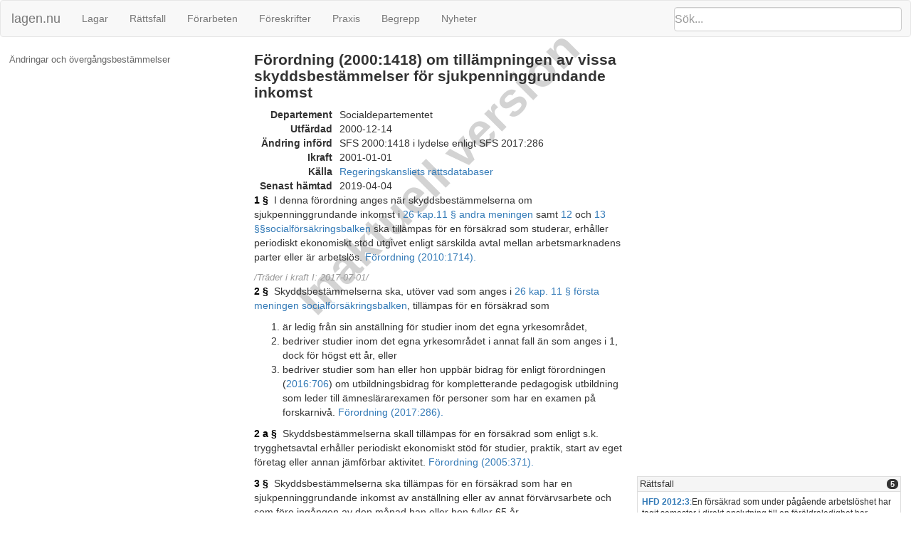

--- FILE ---
content_type: text/html; charset=utf-8
request_url: https://lagen.nu/2000:1418/konsolidering/2017:286
body_size: 32142
content:
<!DOCTYPE html SYSTEM "about:legacy-compat">
<html>
  <head>
    <meta charset="utf-8"/>
    <meta http-equiv="X-UA-Compatible" content="IE=edge"/>
    <meta name="viewport" content="width=device-width, initial-scale=1"/>
    <title>Förordning (2000:1418) om tillämpningen av vissa skyddsbestämmelser för sjukpenninggrundande inkomst | Lagen.nu
  </title>
    <link rel="stylesheet" href="https://maxcdn.bootstrapcdn.com/bootstrap/3.3.7/css/bootstrap.min.css" integrity="sha384-BVYiiSIFeK1dGmJRAkycuHAHRg32OmUcww7on3RYdg4Va+PmSTsz/K68vbdEjh4u" crossorigin="anonymous"/>
    <link rel="stylesheet" href="../../rsrc/css/ferenda.css"/>
    <link rel="stylesheet" href="../../rsrc/css/swedishlegalsource.css"/>
    <link rel="stylesheet" href="../../rsrc/css/sfs.css"/>
    <link rel="stylesheet" href="../../rsrc/css/pdfview.css"/>
    <script type="text/javascript">
      var _paq = _paq || [];
      /* tracker methods like "setCustomDimension" should be called before "trackPageView" */
      _paq.push(['disableCookies']);
      _paq.push(['disableBrowserFeatureDetection']);
      _paq.push(['trackPageView']);
      /* _paq.push(['enableLinkTracking']); */
      (function() {
      var u="//lagen.nu/matomo/";
      _paq.push(['setTrackerUrl', u+'matomo.php']);
      _paq.push(['setSiteId', '1']);
      var d=document, g=d.createElement('script'), s=d.getElementsByTagName('script')[0];
      g.type='text/javascript'; g.async=true; g.defer=true; g.src=u+'piwik.js'; s.parentNode.insertBefore(g,s);
      })();
    </script>
  </head>
  <body class="sfs" data-spy="scroll" data-target="#toc">
    <nav class="navbar navbar-default">
      <div class="container-fluid">
        <div class="navbar-header">
          <button type="button" class="navbar-toggle collapsed" data-toggle="collapse" data-target="#bs-example-navbar-collapse-1" aria-expanded="false">
            <span class="sr-only">Toggle navigation</span>
            <span class="icon-bar">‌</span>
            <span class="icon-bar">‌</span>
            <span class="icon-bar">‌</span>
          </button>
          <form id="search" class="navbar-form" role="search" action="/search/">
            <input type="search" class="form-control typeahead" placeholder="Sök..." name="q"/>
            <input type="submit" value="Sök" class="invisible"/>
            <div class="input-group-btn">
              <button class="btn btn-default" type="button">
                <i class="glyphicon glyphicon-search">⁠</i>
              </button>
            </div>
          </form>
          <a class="navbar-brand" href="https://lagen.nu/">lagen.nu</a>
        </div>
        <div class="collapse navbar-collapse" id="bs-example-navbar-collapse-1">
          <ul class="nav navbar-nav">
            <li>
              <a href="https://lagen.nu/dataset/sfs">Lagar</a>
            </li>
            <li>
              <a href="https://lagen.nu/dataset/dv">Rättsfall</a>
            </li>
            <li>
              <a href="https://lagen.nu/dataset/forarbeten">Förarbeten</a>
            </li>
            <li>
              <a href="https://lagen.nu/dataset/myndfs">Föreskrifter</a>
            </li>
            <li>
              <a href="https://lagen.nu/dataset/myndprax">Praxis</a>
            </li>
            <li>
              <a href="https://lagen.nu/dataset/keyword">Begrepp</a>
            </li>
            <li>
              <a href="https://lagen.nu/dataset/sitenews">Nyheter</a>
            </li>
          </ul>
        </div>
      </div>
    </nav>
    <div class="row row-offcanvas row-offcanvas-left">
      <div class="col-sm-3 sidebar-offcanvas" id="sidebar">
        <div class="slidebutton" data-toggle="offcanvas">
          <div class="inner-slidebutton">
            <span class="glyphicon glyphicon-option-vertical">⁠</span>
          </div>
        </div>
        <nav id="toc" data-spy="affix" data-toggle="toc" data-offset-top="70">
          <ul class="nav">
            <li>
              <a href="#L">Ändringar och övergångsbestämmelser</a>
              <ul class="nav">
                <li>
                  <a href="#L2000-1418">SFS 2000:1418</a>
                </li>
                <li>
                  <a href="#L2000-1419">SFS 2000:1419</a>
                </li>
                <li>
                  <a href="#L2002-900">SFS 2002:900</a>
                </li>
                <li>
                  <a href="#L2004-908">SFS 2004:908</a>
                </li>
                <li>
                  <a href="#L2005-371">SFS 2005:371</a>
                </li>
                <li>
                  <a href="#L2006-1451">SFS 2006:1451</a>
                </li>
                <li>
                  <a href="#L2008-554">SFS 2008:554</a>
                </li>
                <li>
                  <a href="#L2010-1714">SFS 2010:1714</a>
                </li>
                <li>
                  <a href="#L2015-120">SFS 2015:120</a>
                </li>
                <li>
                  <a href="#L2016-708">SFS 2016:708</a>
                </li>
                <li>
                  <a href="#L2017-286">SFS 2017:286</a>
                </li>
                <li>
                  <a href="#L2017-535">SFS 2017:535</a>
                </li>
                <li>
                  <a href="#L2017-835">SFS 2017:835</a>
                </li>
                <li>
                  <a href="#L2018-671">SFS 2018:671</a>
                </li>
                <li>
                  <a href="#L2018-1516">SFS 2018:1516</a>
                </li>
              </ul>
            </li>
          </ul>
        </nav>
      </div>
      <article class="col-sm-9">
        <div class="row">
          <div class="watermark">
            <p>Inaktuell version</p>
          </div>
          <section id="top" class="col-sm-7">
            <h1>Förordning (2000:1418) om tillämpningen av vissa skyddsbestämmelser för sjukpenninggrundande inkomst</h1>
            <dl id="refs-dokument" class="dl-horizontal">
              <dt>Departement</dt>
              <dd>Socialdepartementet</dd>
              <dt>Utfärdad</dt>
              <dd>2000-12-14</dd>
              <dt>Ändring införd</dt>
              <dd>SFS 2000:1418 i lydelse enligt SFS 2017:286<div class="docversions"/></dd>
              <dt>Ikraft</dt>
              <dd>2001-01-01</dd>
              <dt>Källa</dt>
              <dd rel="dcterms:publisher" resource="http://lagen.nu/org/2008/regeringskansliet">
                <a href="http://rkrattsbaser.gov.se/sfst?bet=2000:1418">Regeringskansliets rättsdatabaser</a>
              </dd>
              <dt>Senast hämtad</dt>
              <dd>2019-04-04</dd>
            </dl>
          </section>
        </div>
        <div class="row" about="#P1">
          <section id="P1" class="col-sm-7">
            <span rel="dcterms:isPartOf" href="https://lagen.nu/2000:1418"/>
            <p id="P1S1" about="#P1S1"><a href="#P1S1" class="paragrafbeteckning" title="Permalänk till detta stycke">1 §</a> 
	  I denna förordning anges när skyddsbestämmelserna om sjukpenninggrundande inkomst i <a href="https://lagen.nu/2010:110#K26" rel="dcterms:references">26 kap.</a><a href="https://lagen.nu/2010:110#K26P11M2" rel="dcterms:references">11 § andra meningen</a> samt <a href="https://lagen.nu/2010:110#K26P12" rel="dcterms:references">12</a> och <a href="https://lagen.nu/2010:110#K26P13" rel="dcterms:references">13 §§</a><a href="https://lagen.nu/2010:110" rel="dcterms:references">socialförsäkringsbalken</a> ska tillämpas för en försäkrad som studerar, erhåller periodiskt ekonomiskt stöd utgivet enligt särskilda avtal mellan arbetsmarknadens parter eller är arbetslös. <a href="https://lagen.nu/2000:1418#L2010:1714" rel="dcterms:references">Förordning (2010:1714).</a></p>
          </section>
        </div>
        <div class="row" about="#P2">
          <section id="P2" class="col-sm-7">
            <p class="andringsdatum">/Träder i kraft I: 2017-07-01/</p>
            <span content="2017-07-01" rel="rinfoex:ikrafttrader" datatype="xsd:date"/>
            <span rel="dcterms:isPartOf" href="https://lagen.nu/2000:1418"/>
            <p id="P2S1" about="#P2S1"><a href="#P2S1" class="paragrafbeteckning" title="Permalänk till detta stycke">2 §</a> 
	  Skyddsbestämmelserna ska, utöver vad som anges i <a href="https://lagen.nu/2010:110#K26P11M1" rel="dcterms:references">26 kap. 11 § första meningen socialförsäkringsbalken</a>, tillämpas för en försäkrad som<ol class="numreradlista"><li id="P2S1N1" about="https://lagen.nu/2000:1418#P2S1N1" data-ordinal="1">är ledig från sin anställning för studier inom det egna  yrkesområdet,</li><li id="P2S1N2" about="https://lagen.nu/2000:1418#P2S1N2" data-ordinal="2">bedriver studier inom det egna yrkesområdet i annat fall  än som anges i 1, dock för högst ett år, eller</li><li id="P2S1N3" about="https://lagen.nu/2000:1418#P2S1N3" data-ordinal="3">bedriver studier som han eller hon uppbär bidrag för  enligt förordningen (<a href="https://lagen.nu/2016:706" rel="dcterms:references">2016:706</a>) om utbildningsbidrag för  kompletterande pedagogisk utbildning som leder till  ämneslärarexamen för personer som har en examen på  forskarnivå. <a href="https://lagen.nu/2000:1418#L2017:286" rel="dcterms:references">Förordning (2017:286).</a></li></ol></p>
          </section>
        </div>
        <div class="row" about="#P2a">
          <section id="P2a" class="col-sm-7">
            <span rel="dcterms:isPartOf" href="https://lagen.nu/2000:1418"/>
            <p id="P2aS1" about="#P2aS1"><a href="#P2aS1" class="paragrafbeteckning" title="Permalänk till detta stycke">2 a §</a> 
	  Skyddsbestämmelserna skall tillämpas för en försäkrad som enligt s.k. trygghetsavtal erhåller periodiskt ekonomiskt stöd för studier, praktik, start av eget företag eller annan jämförbar aktivitet. <a href="https://lagen.nu/2000:1418#L2005:371" rel="dcterms:references">Förordning (2005:371).</a></p>
          </section>
        </div>
        <div class="row" about="#P3">
          <section id="P3" class="col-sm-7">
            <span rel="dcterms:isPartOf" href="https://lagen.nu/2000:1418"/>
            <p id="P3S1" about="#P3S1"><a href="#P3S1" class="paragrafbeteckning" title="Permalänk till detta stycke">3 §</a> 
	  Skyddsbestämmelserna ska tillämpas för en försäkrad som har en sjukpenninggrundande inkomst av anställning eller av annat förvärvsarbete och som före ingången av den månad han eller hon fyller 65 år<ol class="numreradlista"><li id="P3S1N1" about="https://lagen.nu/2000:1418#P3S1N1" data-ordinal="1">är helt eller delvis arbetslös,</li><li id="P3S1N2" about="https://lagen.nu/2000:1418#P3S1N2" data-ordinal="2">på grund av hälsoskäl inte kan återgå i arbete hos sin arbetsgivare, eller</li><li id="P3S1N3" about="https://lagen.nu/2000:1418#P3S1N3" data-ordinal="3">på grund av hälsoskäl inte kan återgå i arbete i den egna verksamheten.</li></ol></p>
            <p id="P3S2" about="#P3S2"><a href="#P3S2" title="Permalänk till detta stycke"><img class="platsmarkor" src="../../../rsrc/img/S2.png" alt="[S2]"/></a>Bestämmelserna i <a href="https://lagen.nu/2000:1418#P3S1" rel="dcterms:references">första stycket</a> gäller endast när den försäkrade är beredd att anta erbjudet arbete i en omfattning som svarar mot den fastställda sjukpenninggrundande inkomsten samt<ol class="numreradlista"><li id="P3S2N1" about="https://lagen.nu/2000:1418#P3S2N1" data-ordinal="1">aktivt söker sådant arbete och är anmäld som arbetssökande hos den offentliga arbetsförmedlingen, eller</li><li id="P3S2N2" about="https://lagen.nu/2000:1418#P3S2N2" data-ordinal="2">söker arbete på det sätt som Försäkringskassan föreskriver. <a href="https://lagen.nu/2000:1418#L2008:554" rel="dcterms:references">Förordning (2008:554).</a></li></ol></p>
          </section>
          <div class="panel-group col-sm-5" role="tablist" id="panel-P3" aria-multiselectable="true">
            <div class="panel panel-default">
              <div class="panel-heading" role="tab" id="heading-r-P3">
                <h4 class="panel-title">
                  <a role="button" data-toggle="collapse" data-parent="#panel-P3" href="#collapse-r-P3" aria-expanded="true" aria-controls="collapse-r-P3">Rättsfall<span class="badge pull-right">5</span></a>
                </h4>
              </div>
              <div id="collapse-r-P3" class="panel-collapse collapse in" role="tabpanel" aria-labelledby="heading-r-P3">
                <div class="panel-body">
                  <ul>
                    <li><a href="https://lagen.nu/dom/hfd/2012:3"><b>HFD 2012:3</b>:</a>En försäkrad som under pågående arbetslöshet har tagit semester i direkt anslutning till en föräldraledighet har ansetts ha rätt att behålla sin sjukpenninggrundande inkomst.</li>
                    <li><a href="https://lagen.nu/dom/hfd/2014/not/47"><b>HFD 2014 not 47</b>:</a>Kammarrätt borde ha meddelat prövningstillstånd i mål som gällde / Sjukpenninggrundande inkomst (fråga om fortsatt SGI-skydd när den försäkrade, efter att ha fått avslag på en ansökan om fortsatt sjukersättning, inte omedelbart anmält sig som arbetssökande hos Arbetsförmedlingen på grund av att förmedlingens kontor på hemorten var stängt, prejudikatskäl)</li>
                    <li><a href="https://lagen.nu/dom/ra/2010:107"><b>RÅ 2010:107</b>:</a>En försäkrad som under pågående arbetslöshet har tagit semester i direkt anslutning till en sjukskrivningsperiod har ansetts ha rätt att behålla sin sjukpenninggrundande inkomst.</li>
                    <li><a href="https://lagen.nu/dom/ra/2004:145"><b>RÅ 2004:145</b>:</a>Avgångsvederlag, som utgått efter det att en anställning upphört, har inte ansetts kunna ligga till grund för beräkning av sjukpenninggrundande inkomst.</li>
                    <li><a href="https://lagen.nu/dom/hfd/2014:11"><b>HFD 2014:11</b>:</a>SGI-skydd har inte gällt för en försäkrad som efter avslutade studier tagit semester och först därefter anmält sig som arbetssökande hos Arbetsförmedlingen.</li>
                  </ul>
                </div>
              </div>
            </div>
          </div>
        </div>
        <div class="row" about="#P4">
          <section id="P4" class="col-sm-7">
            <span rel="dcterms:isPartOf" href="https://lagen.nu/2000:1418"/>
            <p id="P4S1" about="#P4S1"><a href="#P4S1" class="paragrafbeteckning" title="Permalänk till detta stycke">4 §</a> 
	  Skyddsbestämmelserna ska tillämpas för en försäkrad som deltar i ett arbetsmarknadspolitiskt program men inte får aktivitetsstöd eller utvecklingsersättning på grund av att han eller hon är avstängd från rätt till någon sådan ersättning enligt förordningen (<a href="https://lagen.nu/1996:1100" rel="dcterms:references">1996:1100</a>) om aktivitetsstöd när han eller hon enligt den förordningen<ol class="numreradlista"><li id="P4S1N1" about="https://lagen.nu/2000:1418#P4S1N1" data-ordinal="1">inte medverkat till att upprätta en individuell handlingsplan, inte lämnat en aktivitetsrapport till den offentliga arbetsförmedlingen inom utsatt tid eller inte besökt eller tagit kontakt med den offentliga arbetsförmedlingen eller en kompletterande aktör vid en överenskommen eller på annat sätt bestämd tidpunkt,</li><li id="P4S1N2" about="https://lagen.nu/2000:1418#P4S1N2" data-ordinal="2">vid ett tillfälle avvisat någon insats, aktivitet eller annan arbetsmarknadspolitisk åtgärd inom programmet, eller</li><li id="P4S1N3" about="https://lagen.nu/2000:1418#P4S1N3" data-ordinal="3">utan giltig anledning lämnat sitt arbete eller på grund av otillbörligt uppträdande skilts från sitt arbete.</li></ol></p>
            <p id="P4S2" about="#P4S2"><a href="#P4S2" title="Permalänk till detta stycke"><img class="platsmarkor" src="../../../rsrc/img/S2.png" alt="[S2]"/></a>Skyddsbestämmelserna ska även tillämpas för en försäkrad som utan att vara avstängd från rätt till aktivitetsstöd eller utvecklingsersättning inte får någon sådan ersättning. <a href="https://lagen.nu/2000:1418#L2015:120" rel="dcterms:references">Förordning (2015:120).</a></p>
          </section>
          <div class="panel-group col-sm-5" role="tablist" id="panel-P4" aria-multiselectable="true">
            <div class="panel panel-default">
              <div class="panel-heading" role="tab" id="heading-l-P4">
                <h4 class="panel-title">
                  <a role="button" data-toggle="collapse" data-parent="#panel-P4" href="#collapse-l-P4" aria-expanded="true" aria-controls="collapse-l-P4">Lagrumshänvisningar hit<span class="badge pull-right">1</span></a>
                </h4>
              </div>
              <div id="collapse-l-P4" class="panel-collapse collapse in" role="tabpanel" aria-labelledby="heading-l-P4">
                <div class="panel-body">
                  <ul>
                    <li>
                      <a href="https://lagen.nu/2000:1418#L2017:835N2">övg. best. SFS 2017:835 2 p</a>
                    </li>
                  </ul>
                </div>
              </div>
            </div>
          </div>
        </div>
        <div class="andringar" id="L">
          <h1>Ändringar och övergångsbestämmelser</h1>
          <div class="andring" id="L2000-1418" about="https://lagen.nu/2000:1418">
            <h2>Förordning (2000:1418) om tillämpningen av vissa skyddsbestämmelser för sjukpenninggrundande inkomst</h2>
            <ul>
              <li>
                <a href="http://rkrattsdb.gov.se/SFSdoc/00/001418.PDF">Tryckt format (PDF)</a>
              </li>
            </ul>
            <dl class="dl-horizontal">
              <dt>Förarbeten</dt>
              <dd>Rskr. 2000/01:92, <a href="https://lagen.nu/prop/2000/01:1">Prop. 2000/01:1</a>, Bet. 2000/01:SfU1</dd>
              <dt>Ikraftträder</dt>
              <dd>2001-01-01</dd>
            </dl>
          </div>
          <div class="andring" id="L2000-1419" about="https://lagen.nu/2000:1419">
            <h2>Förordning (2000:1419) om ändring i förordningen (2000:1418) om tillämpningen av vissa skyddsbestämmelser för sjukpenninggrundande inkomst vid studier och arbetslöshet</h2>
            <ul>
              <li>
                <a href="http://rkrattsdb.gov.se/SFSdoc/00/001419.PDF">Tryckt format (PDF)</a>
              </li>
            </ul>
            <div class="overgangsbestammelse">
              <h3>Övergångsbestämmelse</h3>
              <div class="row">
                <div id="L2000:1419" about="#L2000:1419" class="overgangsbestammelse">
                  <div class="row" about="#L2000:1419S1">
                    <section id="L2000:1419S1" class="col-sm-7">Denna förordning träder i kraft den 1 juli 2001. Äldre föreskrifter gäller fortfarande för en försäkrad som bedriver studier för vilka denne uppbär studiehjälp, studiemedel eller särskilt vuxenstudiestöd enligt <a href="https://lagen.nu/1973:349" rel="dcterms:references">studiestödslagen (1973:349)</a> eller studiestöd enligt lagen (<a href="https://lagen.nu/1983:1030" rel="dcterms:references">1983:1030</a>) om särskilt vuxenstudiestöd för arbetslösa.</section>
                  </div>
                </div>
              </div>
            </div>
            <dl class="dl-horizontal">
              <dt>Omfattning</dt>
              <dd>ändr. 2 §</dd>
              <dt>Ikraftträder</dt>
              <dd>2001-07-01</dd>
            </dl>
          </div>
          <div class="andring" id="L2002-900" about="https://lagen.nu/2002:900">
            <h2>Förordning (2002:900) om ändring i förordningen (2000:1418) om tillämpningen av vissa skyddsbestämmelser för sjukpenninggrundande inkomst vid studier eller arbetslöshet</h2>
            <ul>
              <li>
                <a href="http://rkrattsdb.gov.se/SFSdoc/02/020900.PDF">Tryckt format (PDF)</a>
              </li>
            </ul>
            <div class="overgangsbestammelse">
              <h3>Övergångsbestämmelse</h3>
              <div class="row">
                <div id="L2002:900" about="#L2002:900" class="overgangsbestammelse">
                  <ol class="numreradlista">
                    <li id="L2002:900N1" about="https://lagen.nu/2000:1418#L2002:900N1" data-ordinal="1">Denna förordning träder i kraft den 1 januari 2003.</li>
                    <li id="L2002:900N2" about="https://lagen.nu/2000:1418#L2002:900N2" data-ordinal="2">Äldre bestämmelser gäller fortfarande för särskilt utbildningsbidrag som avser tid före ikraftträdandet.</li>
                  </ol>
                </div>
              </div>
            </div>
            <dl class="dl-horizontal">
              <dt>Omfattning</dt>
              <dd>ändr. 2 §</dd>
              <dt>Ikraftträder</dt>
              <dd>2003-01-01</dd>
            </dl>
          </div>
          <div class="andring" id="L2004-908" about="https://lagen.nu/2004:908">
            <h2>Förordning (2004:908) om ändring i förordningen (2000:1418) om tillämpningen av vissa skyddsbestämmelser för sjukpenninggrundande inkomst vid studier eller arbetslöshet</h2>
            <ul>
              <li>
                <a href="http://rkrattsdb.gov.se/SFSdoc/04/040908.PDF">Tryckt format (PDF)</a>
              </li>
            </ul>
            <dl class="dl-horizontal">
              <dt>Omfattning</dt>
              <dd>ändr. 3 §</dd>
              <dt>Ikraftträder</dt>
              <dd>2005-01-01</dd>
            </dl>
          </div>
          <div class="andring" id="L2005-371" about="https://lagen.nu/2005:371">
            <h2>Förordning (2005:371) om ändring i förordningen (2000:1418) om tillämpningen av vissa skyddsbestämmelser för sjukpenninggrundande inkomst vid studier eller arbetslöshet</h2>
            <ul>
              <li>
                <a href="http://rkrattsdb.gov.se/SFSdoc/05/050371.PDF">Tryckt format (PDF)</a>
              </li>
            </ul>
            <dl class="dl-horizontal">
              <dt>Omfattning</dt>
              <dd>ändr. författningsrubr., 1 §; ny 2 a §</dd>
              <dt>Ikraftträder</dt>
              <dd>2005-07-01</dd>
            </dl>
          </div>
          <div class="andring" id="L2006-1451" about="https://lagen.nu/2006:1451">
            <h2>Förordning (2006:1451) om ändring i förordningen (2000:1418) om tillämpningen av vissa skyddsbestämmelser för sjukpenninggrundande inkomst</h2>
            <ul>
              <li>
                <a href="http://rkrattsdb.gov.se/SFSdoc/06/061451.PDF">Tryckt format (PDF)</a>
              </li>
            </ul>
            <div class="overgangsbestammelse">
              <h3>Övergångsbestämmelse</h3>
              <div class="row">
                <div id="L2006:1451" about="#L2006:1451" class="overgangsbestammelse">
                  <ol class="numreradlista">
                    <li id="L2006:1451N1" about="https://lagen.nu/2000:1418#L2006:1451N1" data-ordinal="1">Denna förordning träder i kraft den 1 januari 2007.</li>
                    <li id="L2006:1451N2" about="https://lagen.nu/2000:1418#L2006:1451N2" data-ordinal="2">Äldre bestämmelser gäller fortfarande för rekryteringsbidrag som lämnats enligt den upphävda lagen (<a href="https://lagen.nu/2002:624" rel="dcterms:references">2002:624</a>) om rekryteringsbidrag till vuxenstuderande.</li>
                  </ol>
                </div>
              </div>
            </div>
            <dl class="dl-horizontal">
              <dt>Omfattning</dt>
              <dd>ändr. 2 §</dd>
              <dt>Ikraftträder</dt>
              <dd>2007-01-01</dd>
            </dl>
          </div>
          <div class="andring" id="L2008-554" about="https://lagen.nu/2008:554">
            <h2>Förordning (2008:554) om ändring i förordningen (2000:1418) om tillämpningen av vissa skyddsbestämmelser för sjukpenninggrundande inkomst</h2>
            <ul>
              <li>
                <a href="http://rkrattsdb.gov.se/SFSdoc/08/080554.PDF">Tryckt format (PDF)</a>
              </li>
            </ul>
            <dl class="dl-horizontal">
              <dt>Omfattning</dt>
              <dd>ändr. 3 §</dd>
              <dt>Ikraftträder</dt>
              <dd>2008-07-01</dd>
            </dl>
          </div>
          <div class="andring" id="L2010-1714" about="https://lagen.nu/2010:1714">
            <h2>Förordning (2010:1714) om ändring i förordningen (2000:1418) om tillämpning av vissa skyddsbestämmelser för sjukpenninggrundande inkomst</h2>
            <ul>
              <li>
                <a href="http://rkrattsdb.gov.se/SFSdoc/10/101714.PDF">Tryckt format (PDF)</a>
              </li>
            </ul>
            <dl class="dl-horizontal">
              <dt>Omfattning</dt>
              <dd>ändr. 1, 2 §§</dd>
              <dt>Ikraftträder</dt>
              <dd>2011-01-01</dd>
            </dl>
          </div>
          <div class="andring" id="L2015-120" about="https://lagen.nu/2015:120">
            <h2>Förordning (2015:120) om ändring i förordningen (2000:1418) om tillämpningen av vissa skyddsbestämmelser för sjukpenninggrundande inkomst</h2>
            <ul>
              <li>
                <a href="http://rkrattsdb.gov.se/SFSdoc/15/150120.PDF">Tryckt format (PDF)</a>
              </li>
            </ul>
            <div class="overgangsbestammelse">
              <h3>Övergångsbestämmelse</h3>
              <div class="row">
                <div id="L2015:120" about="#L2015:120" class="overgangsbestammelse">
                  <ol class="numreradlista">
                    <li id="L2015:120N1" about="https://lagen.nu/2000:1418#L2015:120N1" data-ordinal="1">Denna förordning träder i kraft den 1 april 2015.</li>
                    <li id="L2015:120N2" about="https://lagen.nu/2000:1418#L2015:120N2" data-ordinal="2">Den nya bestämmelsen ska dock tillämpas för tid från och med den 1 mars 2015.</li>
                  </ol>
                </div>
              </div>
            </div>
            <dl class="dl-horizontal">
              <dt>Omfattning</dt>
              <dd>ny 4 §</dd>
              <dt>Ikraftträder</dt>
              <dd>2015-04-01</dd>
            </dl>
          </div>
          <div class="andring" id="L2016-708" about="https://lagen.nu/2016:708">
            <h2>Förordning (2016:708) om ändring i förordningen (2000:1418) om tillämpningen av vissa skyddsbestämmelser för sjukpenninggrundande inkomst</h2>
            <ul>
              <li>
                <a href="http://rkrattsdb.gov.se/SFSdoc/16/160708.PDF">Tryckt format (PDF)</a>
              </li>
            </ul>
            <dl class="dl-horizontal">
              <dt>Omfattning</dt>
              <dd>ändr. 2 §</dd>
              <dt>Ikraftträder</dt>
              <dd>2016-07-15</dd>
            </dl>
          </div>
          <div class="andring" id="L2017-286" about="https://lagen.nu/2017:286">
            <h2>Förordning (2017:286) om ändring i förordningen (2000:1418) om tillämpningen av vissa skyddsbestämmelser för sjukpenninggrundande inkomst</h2>
            <ul>
              <li>
                <a href="http://rkrattsdb.gov.se/SFSdoc/17/170286.PDF">Tryckt format (PDF)</a>
              </li>
            </ul>
            <div class="overgangsbestammelse">
              <h3>Övergångsbestämmelse</h3>
              <div class="row">
                <div id="L2017:286" about="#L2017:286" class="overgangsbestammelse">
                  <ol class="numreradlista">
                    <li id="L2017:286N1" about="https://lagen.nu/2000:1418#L2017:286N1" data-ordinal="1">Denna förordning träder i kraft den 1 juli 2017.</li>
                    <li id="L2017:286N2" about="https://lagen.nu/2000:1418#L2017:286N2" data-ordinal="2">Äldre föreskrifter gäller fortfarande för doktorander med  utbildningsbidrag som lämnas senast den 30 juni 2022.</li>
                  </ol>
                </div>
              </div>
            </div>
            <dl class="dl-horizontal">
              <dt>Omfattning</dt>
              <dd>ändr. 2 §</dd>
              <dt>Ikraftträder</dt>
              <dd>2017-07-01</dd>
            </dl>
          </div>
          <div class="andring" id="L2017-535" about="https://lagen.nu/2017:535">
            <h2>Förordning (2017:535) om ändring i förordningen (2000:1418) om tillämpningen av vissa skyddsbestämmelser för sjukpenninggrundande inkomst</h2>
            <ul>
              <li>
                <a href="http://rkrattsdb.gov.se/SFSdoc/17/170535.PDF">Tryckt format (PDF)</a>
              </li>
            </ul>
            <dl class="dl-horizontal">
              <dt>Omfattning</dt>
              <dd>ändr. 2 §</dd>
              <dt>Ikraftträder</dt>
              <dd>2017-07-02</dd>
            </dl>
          </div>
          <div class="andring" id="L2017-835" about="https://lagen.nu/2017:835">
            <h2>Förordning (2017:835) om ändring i förordningen (2000:1418) om tillämpningen av vissa skyddsbestämmelser för sjukpenninggrundande inkomst</h2>
            <ul>
              <li>
                <a href="http://rkrattsdb.gov.se/SFSdoc/17/170835.PDF">Tryckt format (PDF)</a>
              </li>
            </ul>
            <dl class="dl-horizontal">
              <dt>Omfattning</dt>
              <dd>ändr. 4 §</dd>
              <dt>Ikraftträder</dt>
              <dd>2018-01-01</dd>
            </dl>
          </div>
          <div class="andring" id="L2018-671" about="https://lagen.nu/2018:671">
            <h2>Förordning (2018:671) om ändring i förordningen (2000:1418) om tillämpningen av vissa skyddsbestämmelser för sjukpenninggrundande inkomst</h2>
            <ul>
              <li>
                <a href="https://svenskforfattningssamling.se/doc/2018671.html">Officiell autentisk version</a>
              </li>
            </ul>
            <dl class="dl-horizontal">
              <dt>Omfattning</dt>
              <dd>ändr. 1, 2 §§</dd>
              <dt>Ikraftträder</dt>
              <dd>2018-07-01</dd>
            </dl>
          </div>
          <div class="andring" id="L2018-1516" about="https://lagen.nu/2018:1516">
            <h2>Förordning (2018:1516) om ändring i förordningen (2000:1418) om tillämpningen av vissa skyddsbestämmelser för sjukpenninggrundande inkomst</h2>
            <ul>
              <li>
                <a href="https://svenskforfattningssamling.se/doc/20181516.html">Officiell autentisk version</a>
              </li>
            </ul>
            <dl class="dl-horizontal">
              <dt>Omfattning</dt>
              <dd>ändr. 3 §</dd>
              <dt>Ikraftträder</dt>
              <dd>2018-11-01</dd>
            </dl>
          </div>
        </div>
      </article>
      <footer>
        <nav>
          <li>
            <a href="https://lagen.nu/om/index">Om lagen.nu</a>
          </li>
          <li>
            <a href="https://lagen.nu/om/ansvarsfriskrivning">Ansvarsfriskrivning</a>
          </li>
          <li>
            <a href="https://lagen.nu/om/kontakt">Kontaktinformation</a>
          </li>
          <li>
            <a href="https://www.lysator.liu.se/">Hostas av Lysator</a>
          </li>
        </nav>
      </footer>
    </div>
    <script src="https://ajax.googleapis.com/ajax/libs/jquery/1.12.4/jquery.min.js"> </script>
    <script src="https://maxcdn.bootstrapcdn.com/bootstrap/3.3.7/js/bootstrap.min.js" integrity="sha384-Tc5IQib027qvyjSMfHjOMaLkfuWVxZxUPnCJA7l2mCWNIpG9mGCD8wGNIcPD7Txa" crossorigin="anonymous"> </script>
    <script src="https://cdn.rawgit.com/twitter/typeahead.js/v0.11.1/dist/typeahead.bundle.min.js"> </script>
    <script src="../../rsrc/js/ferenda.js"> </script>
    <script src="../../rsrc/js/pdfviewer.js"> </script>
  </body>
</html>
